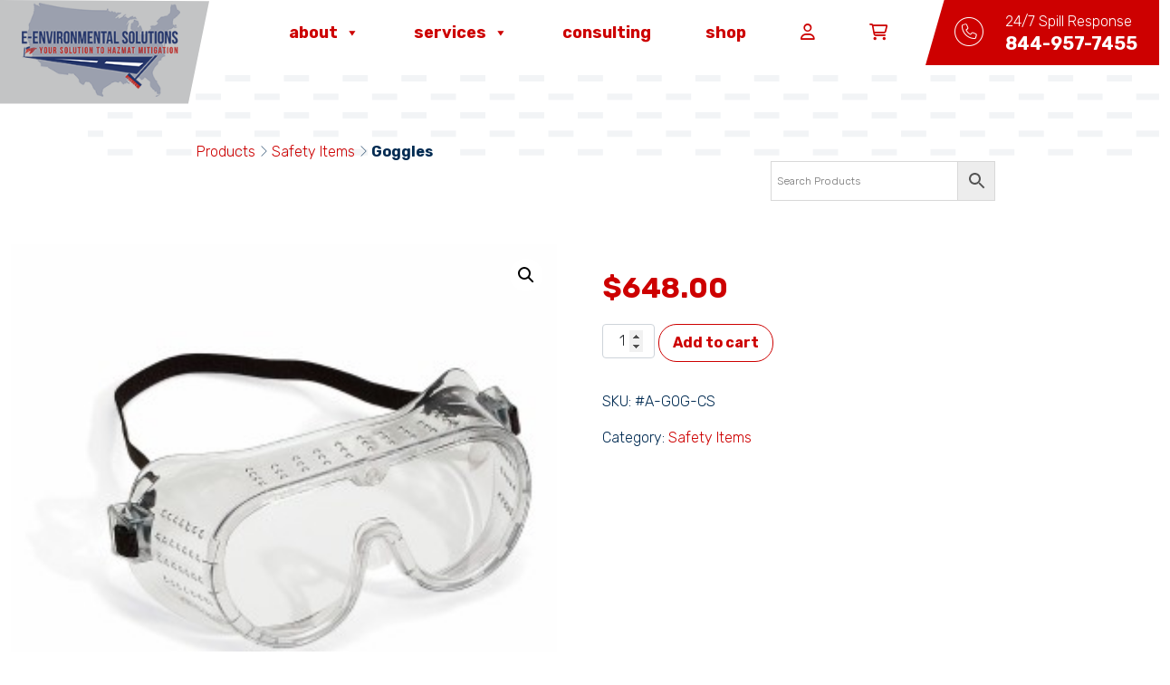

--- FILE ---
content_type: text/html; charset=UTF-8
request_url: https://e-enviro.com/product/goggles/
body_size: 63952
content:
<!DOCTYPE html>
<html lang="en-US">
<head>
	<meta charset="UTF-8">
	<meta name="viewport" content="width=device-width, initial-scale=1, shrink-to-fit=no">
	<link rel="profile" href="http://gmpg.org/xfn/11">
	<meta name='robots' content='index, follow, max-image-preview:large, max-snippet:-1, max-video-preview:-1' />
<script>window._wca = window._wca || [];</script>

	<!-- This site is optimized with the Yoast SEO plugin v26.3 - https://yoast.com/wordpress/plugins/seo/ -->
	<title>Goggles | E-Environmental Solutions</title>
	<link rel="canonical" href="https://e-enviro.com/product/goggles/" />
	<meta property="og:locale" content="en_US" />
	<meta property="og:type" content="article" />
	<meta property="og:title" content="Goggles | E-Environmental Solutions" />
	<meta property="og:description" content="[...]Read More... from Goggles" />
	<meta property="og:url" content="https://e-enviro.com/product/goggles/" />
	<meta property="og:site_name" content="E-Environmental Solutions" />
	<meta property="article:publisher" content="https://www.facebook.com/eenvironmentalsolutions" />
	<meta property="article:modified_time" content="2025-04-03T14:19:12+00:00" />
	<meta property="og:image" content="https://e-enviro.com/wp-content/uploads/2022/08/AGOGA1_W_L.jpg" />
	<meta property="og:image:width" content="300" />
	<meta property="og:image:height" content="300" />
	<meta property="og:image:type" content="image/jpeg" />
	<meta name="twitter:card" content="summary_large_image" />
	<meta name="twitter:site" content="@eenvironmenta10" />
	<script type="application/ld+json" class="yoast-schema-graph">{"@context":"https://schema.org","@graph":[{"@type":"WebPage","@id":"https://e-enviro.com/product/goggles/","url":"https://e-enviro.com/product/goggles/","name":"Goggles | E-Environmental Solutions","isPartOf":{"@id":"https://e-enviro.com/#website"},"primaryImageOfPage":{"@id":"https://e-enviro.com/product/goggles/#primaryimage"},"image":{"@id":"https://e-enviro.com/product/goggles/#primaryimage"},"thumbnailUrl":"https://e-enviro.com/wp-content/uploads/2022/08/AGOGA1_W_L.jpg","datePublished":"2020-11-15T21:12:44+00:00","dateModified":"2025-04-03T14:19:12+00:00","breadcrumb":{"@id":"https://e-enviro.com/product/goggles/#breadcrumb"},"inLanguage":"en-US","potentialAction":[{"@type":"ReadAction","target":["https://e-enviro.com/product/goggles/"]}]},{"@type":"ImageObject","inLanguage":"en-US","@id":"https://e-enviro.com/product/goggles/#primaryimage","url":"https://e-enviro.com/wp-content/uploads/2022/08/AGOGA1_W_L.jpg","contentUrl":"https://e-enviro.com/wp-content/uploads/2022/08/AGOGA1_W_L.jpg","width":300,"height":300},{"@type":"BreadcrumbList","@id":"https://e-enviro.com/product/goggles/#breadcrumb","itemListElement":[{"@type":"ListItem","position":1,"name":"Products","item":"https://e-enviro.com/shop/"},{"@type":"ListItem","position":2,"name":"Safety Items","item":"https://e-enviro.com/product-category/safety-items/"},{"@type":"ListItem","position":3,"name":"Goggles"}]},{"@type":"WebSite","@id":"https://e-enviro.com/#website","url":"https://e-enviro.com/","name":"E-Environmental Solutions","description":"Hazmat Cleanup &amp; Response","publisher":{"@id":"https://e-enviro.com/#organization"},"potentialAction":[{"@type":"SearchAction","target":{"@type":"EntryPoint","urlTemplate":"https://e-enviro.com/?s={search_term_string}"},"query-input":{"@type":"PropertyValueSpecification","valueRequired":true,"valueName":"search_term_string"}}],"inLanguage":"en-US"},{"@type":"Organization","@id":"https://e-enviro.com/#organization","name":"E-Environmental Solutions","url":"https://e-enviro.com/","logo":{"@type":"ImageObject","inLanguage":"en-US","@id":"https://e-enviro.com/#/schema/logo/image/","url":"https://e-enviro.com/wp-content/uploads/2022/09/image001-2.png","contentUrl":"https://e-enviro.com/wp-content/uploads/2022/09/image001-2.png","width":220,"height":130,"caption":"E-Environmental Solutions"},"image":{"@id":"https://e-enviro.com/#/schema/logo/image/"},"sameAs":["https://www.facebook.com/eenvironmentalsolutions","https://x.com/eenvironmenta10"]}]}</script>
	<!-- / Yoast SEO plugin. -->


<link rel='dns-prefetch' href='//kit.fontawesome.com' />
<link rel='dns-prefetch' href='//stats.wp.com' />
<link rel="alternate" type="application/rss+xml" title="E-Environmental Solutions &raquo; Feed" href="https://e-enviro.com/feed/" />
<link rel="alternate" title="oEmbed (JSON)" type="application/json+oembed" href="https://e-enviro.com/wp-json/oembed/1.0/embed?url=https%3A%2F%2Fe-enviro.com%2Fproduct%2Fgoggles%2F" />
<link rel="alternate" title="oEmbed (XML)" type="text/xml+oembed" href="https://e-enviro.com/wp-json/oembed/1.0/embed?url=https%3A%2F%2Fe-enviro.com%2Fproduct%2Fgoggles%2F&#038;format=xml" />
<style id='wp-img-auto-sizes-contain-inline-css'>
img:is([sizes=auto i],[sizes^="auto," i]){contain-intrinsic-size:3000px 1500px}
/*# sourceURL=wp-img-auto-sizes-contain-inline-css */
</style>
<link rel='stylesheet' id='mgwc-style-frontend-css' href='https://e-enviro.com/wp-content/plugins/mgwoocommercecat/css/mgwoocommercecat.css?ver=6.9' media='all' />
<style id='wp-emoji-styles-inline-css'>

	img.wp-smiley, img.emoji {
		display: inline !important;
		border: none !important;
		box-shadow: none !important;
		height: 1em !important;
		width: 1em !important;
		margin: 0 0.07em !important;
		vertical-align: -0.1em !important;
		background: none !important;
		padding: 0 !important;
	}
/*# sourceURL=wp-emoji-styles-inline-css */
</style>
<style id='wp-block-library-inline-css'>
:root{--wp-block-synced-color:#7a00df;--wp-block-synced-color--rgb:122,0,223;--wp-bound-block-color:var(--wp-block-synced-color);--wp-editor-canvas-background:#ddd;--wp-admin-theme-color:#007cba;--wp-admin-theme-color--rgb:0,124,186;--wp-admin-theme-color-darker-10:#006ba1;--wp-admin-theme-color-darker-10--rgb:0,107,160.5;--wp-admin-theme-color-darker-20:#005a87;--wp-admin-theme-color-darker-20--rgb:0,90,135;--wp-admin-border-width-focus:2px}@media (min-resolution:192dpi){:root{--wp-admin-border-width-focus:1.5px}}.wp-element-button{cursor:pointer}:root .has-very-light-gray-background-color{background-color:#eee}:root .has-very-dark-gray-background-color{background-color:#313131}:root .has-very-light-gray-color{color:#eee}:root .has-very-dark-gray-color{color:#313131}:root .has-vivid-green-cyan-to-vivid-cyan-blue-gradient-background{background:linear-gradient(135deg,#00d084,#0693e3)}:root .has-purple-crush-gradient-background{background:linear-gradient(135deg,#34e2e4,#4721fb 50%,#ab1dfe)}:root .has-hazy-dawn-gradient-background{background:linear-gradient(135deg,#faaca8,#dad0ec)}:root .has-subdued-olive-gradient-background{background:linear-gradient(135deg,#fafae1,#67a671)}:root .has-atomic-cream-gradient-background{background:linear-gradient(135deg,#fdd79a,#004a59)}:root .has-nightshade-gradient-background{background:linear-gradient(135deg,#330968,#31cdcf)}:root .has-midnight-gradient-background{background:linear-gradient(135deg,#020381,#2874fc)}:root{--wp--preset--font-size--normal:16px;--wp--preset--font-size--huge:42px}.has-regular-font-size{font-size:1em}.has-larger-font-size{font-size:2.625em}.has-normal-font-size{font-size:var(--wp--preset--font-size--normal)}.has-huge-font-size{font-size:var(--wp--preset--font-size--huge)}.has-text-align-center{text-align:center}.has-text-align-left{text-align:left}.has-text-align-right{text-align:right}.has-fit-text{white-space:nowrap!important}#end-resizable-editor-section{display:none}.aligncenter{clear:both}.items-justified-left{justify-content:flex-start}.items-justified-center{justify-content:center}.items-justified-right{justify-content:flex-end}.items-justified-space-between{justify-content:space-between}.screen-reader-text{border:0;clip-path:inset(50%);height:1px;margin:-1px;overflow:hidden;padding:0;position:absolute;width:1px;word-wrap:normal!important}.screen-reader-text:focus{background-color:#ddd;clip-path:none;color:#444;display:block;font-size:1em;height:auto;left:5px;line-height:normal;padding:15px 23px 14px;text-decoration:none;top:5px;width:auto;z-index:100000}html :where(.has-border-color){border-style:solid}html :where([style*=border-top-color]){border-top-style:solid}html :where([style*=border-right-color]){border-right-style:solid}html :where([style*=border-bottom-color]){border-bottom-style:solid}html :where([style*=border-left-color]){border-left-style:solid}html :where([style*=border-width]){border-style:solid}html :where([style*=border-top-width]){border-top-style:solid}html :where([style*=border-right-width]){border-right-style:solid}html :where([style*=border-bottom-width]){border-bottom-style:solid}html :where([style*=border-left-width]){border-left-style:solid}html :where(img[class*=wp-image-]){height:auto;max-width:100%}:where(figure){margin:0 0 1em}html :where(.is-position-sticky){--wp-admin--admin-bar--position-offset:var(--wp-admin--admin-bar--height,0px)}@media screen and (max-width:600px){html :where(.is-position-sticky){--wp-admin--admin-bar--position-offset:0px}}

/*# sourceURL=wp-block-library-inline-css */
</style><style id='global-styles-inline-css'>
:root{--wp--preset--aspect-ratio--square: 1;--wp--preset--aspect-ratio--4-3: 4/3;--wp--preset--aspect-ratio--3-4: 3/4;--wp--preset--aspect-ratio--3-2: 3/2;--wp--preset--aspect-ratio--2-3: 2/3;--wp--preset--aspect-ratio--16-9: 16/9;--wp--preset--aspect-ratio--9-16: 9/16;--wp--preset--color--black: #000000;--wp--preset--color--cyan-bluish-gray: #abb8c3;--wp--preset--color--white: #fff;--wp--preset--color--pale-pink: #f78da7;--wp--preset--color--vivid-red: #cf2e2e;--wp--preset--color--luminous-vivid-orange: #ff6900;--wp--preset--color--luminous-vivid-amber: #fcb900;--wp--preset--color--light-green-cyan: #7bdcb5;--wp--preset--color--vivid-green-cyan: #00d084;--wp--preset--color--pale-cyan-blue: #8ed1fc;--wp--preset--color--vivid-cyan-blue: #0693e3;--wp--preset--color--vivid-purple: #9b51e0;--wp--preset--color--blue: #0d6efd;--wp--preset--color--indigo: #6610f2;--wp--preset--color--purple: #5533ff;--wp--preset--color--pink: #d63384;--wp--preset--color--red: #dc3545;--wp--preset--color--orange: #fd7e14;--wp--preset--color--yellow: #ffc107;--wp--preset--color--green: #198754;--wp--preset--color--teal: #20c997;--wp--preset--color--cyan: #0dcaf0;--wp--preset--color--gray: #6c757d;--wp--preset--color--gray-dark: #343a40;--wp--preset--gradient--vivid-cyan-blue-to-vivid-purple: linear-gradient(135deg,rgb(6,147,227) 0%,rgb(155,81,224) 100%);--wp--preset--gradient--light-green-cyan-to-vivid-green-cyan: linear-gradient(135deg,rgb(122,220,180) 0%,rgb(0,208,130) 100%);--wp--preset--gradient--luminous-vivid-amber-to-luminous-vivid-orange: linear-gradient(135deg,rgb(252,185,0) 0%,rgb(255,105,0) 100%);--wp--preset--gradient--luminous-vivid-orange-to-vivid-red: linear-gradient(135deg,rgb(255,105,0) 0%,rgb(207,46,46) 100%);--wp--preset--gradient--very-light-gray-to-cyan-bluish-gray: linear-gradient(135deg,rgb(238,238,238) 0%,rgb(169,184,195) 100%);--wp--preset--gradient--cool-to-warm-spectrum: linear-gradient(135deg,rgb(74,234,220) 0%,rgb(151,120,209) 20%,rgb(207,42,186) 40%,rgb(238,44,130) 60%,rgb(251,105,98) 80%,rgb(254,248,76) 100%);--wp--preset--gradient--blush-light-purple: linear-gradient(135deg,rgb(255,206,236) 0%,rgb(152,150,240) 100%);--wp--preset--gradient--blush-bordeaux: linear-gradient(135deg,rgb(254,205,165) 0%,rgb(254,45,45) 50%,rgb(107,0,62) 100%);--wp--preset--gradient--luminous-dusk: linear-gradient(135deg,rgb(255,203,112) 0%,rgb(199,81,192) 50%,rgb(65,88,208) 100%);--wp--preset--gradient--pale-ocean: linear-gradient(135deg,rgb(255,245,203) 0%,rgb(182,227,212) 50%,rgb(51,167,181) 100%);--wp--preset--gradient--electric-grass: linear-gradient(135deg,rgb(202,248,128) 0%,rgb(113,206,126) 100%);--wp--preset--gradient--midnight: linear-gradient(135deg,rgb(2,3,129) 0%,rgb(40,116,252) 100%);--wp--preset--font-size--small: 13px;--wp--preset--font-size--medium: 20px;--wp--preset--font-size--large: 36px;--wp--preset--font-size--x-large: 42px;--wp--preset--spacing--20: 0.44rem;--wp--preset--spacing--30: 0.67rem;--wp--preset--spacing--40: 1rem;--wp--preset--spacing--50: 1.5rem;--wp--preset--spacing--60: 2.25rem;--wp--preset--spacing--70: 3.38rem;--wp--preset--spacing--80: 5.06rem;--wp--preset--shadow--natural: 6px 6px 9px rgba(0, 0, 0, 0.2);--wp--preset--shadow--deep: 12px 12px 50px rgba(0, 0, 0, 0.4);--wp--preset--shadow--sharp: 6px 6px 0px rgba(0, 0, 0, 0.2);--wp--preset--shadow--outlined: 6px 6px 0px -3px rgb(255, 255, 255), 6px 6px rgb(0, 0, 0);--wp--preset--shadow--crisp: 6px 6px 0px rgb(0, 0, 0);}:where(.is-layout-flex){gap: 0.5em;}:where(.is-layout-grid){gap: 0.5em;}body .is-layout-flex{display: flex;}.is-layout-flex{flex-wrap: wrap;align-items: center;}.is-layout-flex > :is(*, div){margin: 0;}body .is-layout-grid{display: grid;}.is-layout-grid > :is(*, div){margin: 0;}:where(.wp-block-columns.is-layout-flex){gap: 2em;}:where(.wp-block-columns.is-layout-grid){gap: 2em;}:where(.wp-block-post-template.is-layout-flex){gap: 1.25em;}:where(.wp-block-post-template.is-layout-grid){gap: 1.25em;}.has-black-color{color: var(--wp--preset--color--black) !important;}.has-cyan-bluish-gray-color{color: var(--wp--preset--color--cyan-bluish-gray) !important;}.has-white-color{color: var(--wp--preset--color--white) !important;}.has-pale-pink-color{color: var(--wp--preset--color--pale-pink) !important;}.has-vivid-red-color{color: var(--wp--preset--color--vivid-red) !important;}.has-luminous-vivid-orange-color{color: var(--wp--preset--color--luminous-vivid-orange) !important;}.has-luminous-vivid-amber-color{color: var(--wp--preset--color--luminous-vivid-amber) !important;}.has-light-green-cyan-color{color: var(--wp--preset--color--light-green-cyan) !important;}.has-vivid-green-cyan-color{color: var(--wp--preset--color--vivid-green-cyan) !important;}.has-pale-cyan-blue-color{color: var(--wp--preset--color--pale-cyan-blue) !important;}.has-vivid-cyan-blue-color{color: var(--wp--preset--color--vivid-cyan-blue) !important;}.has-vivid-purple-color{color: var(--wp--preset--color--vivid-purple) !important;}.has-black-background-color{background-color: var(--wp--preset--color--black) !important;}.has-cyan-bluish-gray-background-color{background-color: var(--wp--preset--color--cyan-bluish-gray) !important;}.has-white-background-color{background-color: var(--wp--preset--color--white) !important;}.has-pale-pink-background-color{background-color: var(--wp--preset--color--pale-pink) !important;}.has-vivid-red-background-color{background-color: var(--wp--preset--color--vivid-red) !important;}.has-luminous-vivid-orange-background-color{background-color: var(--wp--preset--color--luminous-vivid-orange) !important;}.has-luminous-vivid-amber-background-color{background-color: var(--wp--preset--color--luminous-vivid-amber) !important;}.has-light-green-cyan-background-color{background-color: var(--wp--preset--color--light-green-cyan) !important;}.has-vivid-green-cyan-background-color{background-color: var(--wp--preset--color--vivid-green-cyan) !important;}.has-pale-cyan-blue-background-color{background-color: var(--wp--preset--color--pale-cyan-blue) !important;}.has-vivid-cyan-blue-background-color{background-color: var(--wp--preset--color--vivid-cyan-blue) !important;}.has-vivid-purple-background-color{background-color: var(--wp--preset--color--vivid-purple) !important;}.has-black-border-color{border-color: var(--wp--preset--color--black) !important;}.has-cyan-bluish-gray-border-color{border-color: var(--wp--preset--color--cyan-bluish-gray) !important;}.has-white-border-color{border-color: var(--wp--preset--color--white) !important;}.has-pale-pink-border-color{border-color: var(--wp--preset--color--pale-pink) !important;}.has-vivid-red-border-color{border-color: var(--wp--preset--color--vivid-red) !important;}.has-luminous-vivid-orange-border-color{border-color: var(--wp--preset--color--luminous-vivid-orange) !important;}.has-luminous-vivid-amber-border-color{border-color: var(--wp--preset--color--luminous-vivid-amber) !important;}.has-light-green-cyan-border-color{border-color: var(--wp--preset--color--light-green-cyan) !important;}.has-vivid-green-cyan-border-color{border-color: var(--wp--preset--color--vivid-green-cyan) !important;}.has-pale-cyan-blue-border-color{border-color: var(--wp--preset--color--pale-cyan-blue) !important;}.has-vivid-cyan-blue-border-color{border-color: var(--wp--preset--color--vivid-cyan-blue) !important;}.has-vivid-purple-border-color{border-color: var(--wp--preset--color--vivid-purple) !important;}.has-vivid-cyan-blue-to-vivid-purple-gradient-background{background: var(--wp--preset--gradient--vivid-cyan-blue-to-vivid-purple) !important;}.has-light-green-cyan-to-vivid-green-cyan-gradient-background{background: var(--wp--preset--gradient--light-green-cyan-to-vivid-green-cyan) !important;}.has-luminous-vivid-amber-to-luminous-vivid-orange-gradient-background{background: var(--wp--preset--gradient--luminous-vivid-amber-to-luminous-vivid-orange) !important;}.has-luminous-vivid-orange-to-vivid-red-gradient-background{background: var(--wp--preset--gradient--luminous-vivid-orange-to-vivid-red) !important;}.has-very-light-gray-to-cyan-bluish-gray-gradient-background{background: var(--wp--preset--gradient--very-light-gray-to-cyan-bluish-gray) !important;}.has-cool-to-warm-spectrum-gradient-background{background: var(--wp--preset--gradient--cool-to-warm-spectrum) !important;}.has-blush-light-purple-gradient-background{background: var(--wp--preset--gradient--blush-light-purple) !important;}.has-blush-bordeaux-gradient-background{background: var(--wp--preset--gradient--blush-bordeaux) !important;}.has-luminous-dusk-gradient-background{background: var(--wp--preset--gradient--luminous-dusk) !important;}.has-pale-ocean-gradient-background{background: var(--wp--preset--gradient--pale-ocean) !important;}.has-electric-grass-gradient-background{background: var(--wp--preset--gradient--electric-grass) !important;}.has-midnight-gradient-background{background: var(--wp--preset--gradient--midnight) !important;}.has-small-font-size{font-size: var(--wp--preset--font-size--small) !important;}.has-medium-font-size{font-size: var(--wp--preset--font-size--medium) !important;}.has-large-font-size{font-size: var(--wp--preset--font-size--large) !important;}.has-x-large-font-size{font-size: var(--wp--preset--font-size--x-large) !important;}
/*# sourceURL=global-styles-inline-css */
</style>

<style id='classic-theme-styles-inline-css'>
/*! This file is auto-generated */
.wp-block-button__link{color:#fff;background-color:#32373c;border-radius:9999px;box-shadow:none;text-decoration:none;padding:calc(.667em + 2px) calc(1.333em + 2px);font-size:1.125em}.wp-block-file__button{background:#32373c;color:#fff;text-decoration:none}
/*# sourceURL=/wp-includes/css/classic-themes.min.css */
</style>
<link rel='stylesheet' id='photoswipe-css' href='https://e-enviro.com/wp-content/plugins/woocommerce/assets/css/photoswipe/photoswipe.min.css?ver=10.3.5' media='all' />
<link rel='stylesheet' id='photoswipe-default-skin-css' href='https://e-enviro.com/wp-content/plugins/woocommerce/assets/css/photoswipe/default-skin/default-skin.min.css?ver=10.3.5' media='all' />
<link rel='stylesheet' id='woocommerce-layout-css' href='https://e-enviro.com/wp-content/plugins/woocommerce/assets/css/woocommerce-layout.css?ver=10.3.5' media='all' />
<style id='woocommerce-layout-inline-css'>

	.infinite-scroll .woocommerce-pagination {
		display: none;
	}
/*# sourceURL=woocommerce-layout-inline-css */
</style>
<link rel='stylesheet' id='woocommerce-smallscreen-css' href='https://e-enviro.com/wp-content/plugins/woocommerce/assets/css/woocommerce-smallscreen.css?ver=10.3.5' media='only screen and (max-width: 768px)' />
<link rel='stylesheet' id='woocommerce-general-css' href='https://e-enviro.com/wp-content/plugins/woocommerce/assets/css/woocommerce.css?ver=10.3.5' media='all' />
<style id='woocommerce-inline-inline-css'>
.woocommerce form .form-row .required { visibility: visible; }
/*# sourceURL=woocommerce-inline-inline-css */
</style>
<link rel='stylesheet' id='aws-style-css' href='https://e-enviro.com/wp-content/plugins/advanced-woo-search/assets/css/common.min.css?ver=3.48' media='all' />
<link rel='stylesheet' id='megamenu-css' href='https://e-enviro.com/wp-content/uploads/maxmegamenu/style.css?ver=756bac' media='all' />
<link rel='stylesheet' id='dashicons-css' href='https://e-enviro.com/wp-includes/css/dashicons.min.css?ver=6.9' media='all' />
<link rel='stylesheet' id='brands-styles-css' href='https://e-enviro.com/wp-content/plugins/woocommerce/assets/css/brands.css?ver=10.3.5' media='all' />
<link rel='stylesheet' id='child-understrap-styles-css' href='https://e-enviro.com/wp-content/themes/understrap-child-main/css/child-theme.min.css?ver=6.9' media='all' />
<link rel='stylesheet' id='custom-styles-css' href='https://e-enviro.com/wp-content/themes/understrap-child-main/css/style.css?ver=6.9' media='all' />
<link rel='stylesheet' id='flexible-shipping-free-shipping-css' href='https://e-enviro.com/wp-content/plugins/flexible-shipping/assets/dist/css/free-shipping.css?ver=6.4.1.2' media='all' />
<script src="https://e-enviro.com/wp-includes/js/jquery/jquery.min.js?ver=3.7.1" id="jquery-core-js"></script>
<script src="https://e-enviro.com/wp-includes/js/jquery/jquery-migrate.min.js?ver=3.4.1" id="jquery-migrate-js"></script>
<script src="https://e-enviro.com/wp-content/plugins/woocommerce/assets/js/jquery-blockui/jquery.blockUI.min.js?ver=2.7.0-wc.10.3.5" id="wc-jquery-blockui-js" defer data-wp-strategy="defer"></script>
<script id="wc-add-to-cart-js-extra">
var wc_add_to_cart_params = {"ajax_url":"/wp-admin/admin-ajax.php","wc_ajax_url":"/?wc-ajax=%%endpoint%%","i18n_view_cart":"View cart","cart_url":"https://e-enviro.com/cart/","is_cart":"","cart_redirect_after_add":"no"};
//# sourceURL=wc-add-to-cart-js-extra
</script>
<script src="https://e-enviro.com/wp-content/plugins/woocommerce/assets/js/frontend/add-to-cart.min.js?ver=10.3.5" id="wc-add-to-cart-js" defer data-wp-strategy="defer"></script>
<script src="https://e-enviro.com/wp-content/plugins/woocommerce/assets/js/zoom/jquery.zoom.min.js?ver=1.7.21-wc.10.3.5" id="wc-zoom-js" defer data-wp-strategy="defer"></script>
<script src="https://e-enviro.com/wp-content/plugins/woocommerce/assets/js/flexslider/jquery.flexslider.min.js?ver=2.7.2-wc.10.3.5" id="wc-flexslider-js" defer data-wp-strategy="defer"></script>
<script src="https://e-enviro.com/wp-content/plugins/woocommerce/assets/js/photoswipe/photoswipe.min.js?ver=4.1.1-wc.10.3.5" id="wc-photoswipe-js" defer data-wp-strategy="defer"></script>
<script src="https://e-enviro.com/wp-content/plugins/woocommerce/assets/js/photoswipe/photoswipe-ui-default.min.js?ver=4.1.1-wc.10.3.5" id="wc-photoswipe-ui-default-js" defer data-wp-strategy="defer"></script>
<script id="wc-single-product-js-extra">
var wc_single_product_params = {"i18n_required_rating_text":"Please select a rating","i18n_rating_options":["1 of 5 stars","2 of 5 stars","3 of 5 stars","4 of 5 stars","5 of 5 stars"],"i18n_product_gallery_trigger_text":"View full-screen image gallery","review_rating_required":"yes","flexslider":{"rtl":false,"animation":"slide","smoothHeight":true,"directionNav":false,"controlNav":"thumbnails","slideshow":false,"animationSpeed":500,"animationLoop":false,"allowOneSlide":false},"zoom_enabled":"1","zoom_options":[],"photoswipe_enabled":"1","photoswipe_options":{"shareEl":false,"closeOnScroll":false,"history":false,"hideAnimationDuration":0,"showAnimationDuration":0},"flexslider_enabled":"1"};
//# sourceURL=wc-single-product-js-extra
</script>
<script src="https://e-enviro.com/wp-content/plugins/woocommerce/assets/js/frontend/single-product.min.js?ver=10.3.5" id="wc-single-product-js" defer data-wp-strategy="defer"></script>
<script src="https://e-enviro.com/wp-content/plugins/woocommerce/assets/js/js-cookie/js.cookie.min.js?ver=2.1.4-wc.10.3.5" id="wc-js-cookie-js" defer data-wp-strategy="defer"></script>
<script id="woocommerce-js-extra">
var woocommerce_params = {"ajax_url":"/wp-admin/admin-ajax.php","wc_ajax_url":"/?wc-ajax=%%endpoint%%","i18n_password_show":"Show password","i18n_password_hide":"Hide password"};
//# sourceURL=woocommerce-js-extra
</script>
<script src="https://e-enviro.com/wp-content/plugins/woocommerce/assets/js/frontend/woocommerce.min.js?ver=10.3.5" id="woocommerce-js" defer data-wp-strategy="defer"></script>
<script src="https://kit.fontawesome.com/6eb53edc5c.js?ver=6.9" id="font-awesome-js"></script>
<script src="https://stats.wp.com/s-202604.js" id="woocommerce-analytics-js" defer data-wp-strategy="defer"></script>
<link rel="https://api.w.org/" href="https://e-enviro.com/wp-json/" /><link rel="alternate" title="JSON" type="application/json" href="https://e-enviro.com/wp-json/wp/v2/product/104" /><link rel="EditURI" type="application/rsd+xml" title="RSD" href="https://e-enviro.com/xmlrpc.php?rsd" />
<meta name="generator" content="WordPress 6.9" />
<meta name="generator" content="WooCommerce 10.3.5" />
<link rel='shortlink' href='https://e-enviro.com/?p=104' />
<!-- Global site tag (gtag.js) - Google Analytics -->
<script async src="https://www.googletagmanager.com/gtag/js?id=G-QN6PHBLN6Y"></script>
<script>
  window.dataLayer = window.dataLayer || [];
  function gtag(){dataLayer.push(arguments);}
  gtag('js', new Date());

  gtag('config', 'G-QN6PHBLN6Y');
</script>	<style>img#wpstats{display:none}</style>
		<meta name="mobile-web-app-capable" content="yes">
<meta name="apple-mobile-web-app-capable" content="yes">
<meta name="apple-mobile-web-app-title" content="E-Environmental Solutions - Hazmat Cleanup &amp; Response">
	<noscript><style>.woocommerce-product-gallery{ opacity: 1 !important; }</style></noscript>
	<link rel="icon" href="https://e-enviro.com/wp-content/uploads/2022/09/cropped-eenviro_fav-32x32-1.jpeg" sizes="32x32" />
<link rel="icon" href="https://e-enviro.com/wp-content/uploads/2022/09/cropped-eenviro_fav-32x32-1.jpeg" sizes="192x192" />
<link rel="apple-touch-icon" href="https://e-enviro.com/wp-content/uploads/2022/09/cropped-eenviro_fav-32x32-1.jpeg" />
<meta name="msapplication-TileImage" content="https://e-enviro.com/wp-content/uploads/2022/09/cropped-eenviro_fav-32x32-1.jpeg" />
<style type="text/css">/** Mega Menu CSS: fs **/</style>

<link rel="preconnect" href="https://fonts.googleapis.com">
<link rel="preconnect" href="https://fonts.gstatic.com" crossorigin>
<link href="https://fonts.googleapis.com/css2?family=Rubik:wght@300;700&display=swap" rel="stylesheet">

<link rel='stylesheet' id='wc-square-cart-checkout-block-css' href='https://e-enviro.com/wp-content/plugins/woocommerce-square/build/assets/frontend/wc-square-cart-checkout-blocks.css?ver=5.1.1' media='all' />
<link rel='stylesheet' id='wc-blocks-style-css' href='https://e-enviro.com/wp-content/plugins/woocommerce/assets/client/blocks/wc-blocks.css?ver=wc-10.3.5' media='all' />
</head>

<body class="wp-singular product-template-default single single-product postid-104 wp-custom-logo wp-embed-responsive wp-theme-understrap wp-child-theme-understrap-child-main theme-understrap woocommerce woocommerce-page woocommerce-no-js mega-menu-primary understrap-no-sidebar" itemscope itemtype="http://schema.org/WebSite">
<div class="site" id="page">

	<!-- ******************* The Navbar Area ******************* -->
	<header id="wrapper-navbar">

		<a class="skip-link sr-only sr-only-focusable" href="#content">Skip to content</a>

		
<nav id="main-nav" class="navbar navbar-expand-md" aria-labelledby="main-nav-label">

	<h2 id="main-nav-label" class="screen-reader-text">
		Main Navigation	</h2>


	<div class="container-fluid">

		<!-- Your site title as branding in the menu -->
		<a href="https://e-enviro.com/" class="navbar-brand custom-logo-link" rel="home"><img width="220" height="130" src="https://e-enviro.com/wp-content/uploads/2022/09/image001-2.png" class="img-fluid" alt="E-Environmental Solutions" decoding="async" /></a>		<!-- end custom logo -->

		<div class="row align-items-center">
			<div class="col-auto">
				<!-- The WordPress Menu goes here -->
				<div id="mega-menu-wrap-primary" class="mega-menu-wrap"><div class="mega-menu-toggle"><div class="mega-toggle-blocks-left"></div><div class="mega-toggle-blocks-center"></div><div class="mega-toggle-blocks-right"><div class='mega-toggle-block mega-menu-toggle-animated-block mega-toggle-block-0' id='mega-toggle-block-0'><button aria-label="Toggle Menu" class="mega-toggle-animated mega-toggle-animated-slider" type="button" aria-expanded="false">
                  <span class="mega-toggle-animated-box">
                    <span class="mega-toggle-animated-inner"></span>
                  </span>
                </button></div></div></div><ul id="mega-menu-primary" class="mega-menu max-mega-menu mega-menu-horizontal mega-no-js" data-event="hover_intent" data-effect="fade_up" data-effect-speed="400" data-effect-mobile="slide_left" data-effect-speed-mobile="400" data-mobile-force-width="false" data-second-click="go" data-document-click="collapse" data-vertical-behaviour="accordion" data-breakpoint="1000" data-unbind="true" data-mobile-state="collapse_all" data-mobile-direction="vertical" data-hover-intent-timeout="300" data-hover-intent-interval="100"><li class="mega-menu-item mega-menu-item-type-custom mega-menu-item-object-custom mega-menu-item-has-children mega-align-bottom-left mega-menu-flyout mega-menu-item-1355" id="mega-menu-item-1355"><a class="mega-menu-link" href="#" aria-expanded="false" tabindex="0">About<span class="mega-indicator" aria-hidden="true"></span></a>
<ul class="mega-sub-menu">
<li class="mega-menu-item mega-menu-item-type-post_type mega-menu-item-object-page mega-menu-item-1377" id="mega-menu-item-1377"><a class="mega-menu-link" href="https://e-enviro.com/about-us/">About Us</a></li><li class="mega-menu-item mega-menu-item-type-post_type mega-menu-item-object-page mega-menu-item-1376" id="mega-menu-item-1376"><a class="mega-menu-link" href="https://e-enviro.com/contact-us/">Contact Us</a></li><li class="mega-menu-item mega-menu-item-type-post_type mega-menu-item-object-page mega-menu-item-5820" id="mega-menu-item-5820"><a class="mega-menu-link" href="https://e-enviro.com/careers/">Careers</a></li></ul>
</li><li class="mega-menu-item mega-menu-item-type-custom mega-menu-item-object-custom mega-menu-item-has-children mega-align-bottom-left mega-menu-flyout mega-menu-item-1356" id="mega-menu-item-1356"><a class="mega-menu-link" href="#" aria-expanded="false" tabindex="0">Services<span class="mega-indicator" aria-hidden="true"></span></a>
<ul class="mega-sub-menu">
<li class="mega-menu-item mega-menu-item-type-post_type mega-menu-item-object-page mega-menu-item-1375" id="mega-menu-item-1375"><a class="mega-menu-link" href="https://e-enviro.com/spill-response/">Accident &#038; Spill Response</a></li><li class="mega-menu-item mega-menu-item-type-post_type mega-menu-item-object-page mega-menu-item-1374" id="mega-menu-item-1374"><a class="mega-menu-link" href="https://e-enviro.com/capabilities-services/">Capabilities &#038; Services</a></li></ul>
</li><li class="mega-menu-item mega-menu-item-type-post_type mega-menu-item-object-page mega-align-bottom-left mega-menu-flyout mega-menu-item-1373" id="mega-menu-item-1373"><a class="mega-menu-link" href="https://e-enviro.com/consulting/" tabindex="0">Consulting</a></li><li class="mega-menu-item mega-menu-item-type-post_type mega-menu-item-object-page mega-align-bottom-left mega-menu-flyout mega-menu-item-6400" id="mega-menu-item-6400"><a class="mega-menu-link" href="https://e-enviro.com/shop/" tabindex="0">Shop</a></li><li class="mega-menu-item mega-menu-item-type-post_type mega-menu-item-object-page mega-align-bottom-left mega-menu-flyout mega-menu-item-5783" id="mega-menu-item-5783"><a class="mega-menu-link" href="https://e-enviro.com/my-account/" tabindex="0"><i class="fa-regular fa-user"></i></a></li><li class="mega-menu-item mega-menu-item-type-post_type mega-menu-item-object-page mega-align-bottom-left mega-menu-flyout mega-menu-item-6401" id="mega-menu-item-6401"><a class="mega-menu-link" href="https://e-enviro.com/cart/" tabindex="0"><i class="fa-regular fa-shopping-cart"></i></a></li></ul></div>			</div>
			<div class="callbox redbg col-auto">
				<a class="row align-items-center" href="tel:18449577455">
					<div class="col-auto"><i class="fa-thin fa-circle-phone"></i></div>
					<div class="col d-none d-md-block">
						<p class="mb-0">24/7 Spill Response</p>
						<h6 class="mb-0">844-957-7455</h6>
					</div>
				</a>
			</div>
		</div>

	</div><!-- .container(-fluid) -->

</nav><!-- .site-navigation -->

	</header><!-- #wrapper-navbar end -->

<div class="row justify-content-end product-hero mb-5">
	    <div class="col-11 p-0">
	        <img src="https://e-enviro.com/wp-content/uploads/2022/09/dash-header.svg" alt="Dash Background">
	    </div>
	    <div class="col-10">
	        <div class="row">
	       		<div class="col-7">
	       			<h1 class="woocommerce-products-header__title page-title"></h1>
			        <p id="breadcrumbs"><span><span><a href="https://e-enviro.com/shop/">Products</a></span> <i class="fa-thin fa-angle-right"></i> <span><a href="https://e-enviro.com/product-category/safety-items/">Safety Items</a></span> <i class="fa-thin fa-angle-right"></i> <span class="breadcrumb_last" aria-current="page"><strong>Goggles</strong></span></span></p>	       		</div>
 <div class="col-3 text-end">
                   <!--  <ul class="list-unstyled horizontal-list shop-links">
                        <li><a href="https://e-enviro.com/cart/"><i class="fa-regular fa-cart-shopping"></i></a></li>
                        <li><a href="https://e-enviro.com/my-account/"><i class="fa-regular fa-user"></i></a></li>
                    </ul> -->

                    <div class="aws-container" data-url="/?wc-ajax=aws_action" data-siteurl="https://e-enviro.com" data-lang="" data-show-loader="true" data-show-more="true" data-show-page="true" data-ajax-search="true" data-show-clear="true" data-mobile-screen="false" data-use-analytics="false" data-min-chars="1" data-buttons-order="2" data-timeout="300" data-is-mobile="false" data-page-id="104" data-tax="" ><form class="aws-search-form" action="https://e-enviro.com/" method="get" role="search" ><div class="aws-wrapper"><label class="aws-search-label" for="696e053f56daa">Search Products</label><input type="search" name="s" id="696e053f56daa" value="" class="aws-search-field" placeholder="Search Products" autocomplete="off" /><input type="hidden" name="post_type" value="product"><input type="hidden" name="type_aws" value="true"><div class="aws-search-clear"><span>×</span></div><div class="aws-loader"></div></div><div class="aws-search-btn aws-form-btn"><span class="aws-search-btn_icon"><svg focusable="false" xmlns="http://www.w3.org/2000/svg" viewBox="0 0 24 24" width="24px"><path d="M15.5 14h-.79l-.28-.27C15.41 12.59 16 11.11 16 9.5 16 5.91 13.09 3 9.5 3S3 5.91 3 9.5 5.91 16 9.5 16c1.61 0 3.09-.59 4.23-1.57l.27.28v.79l5 4.99L20.49 19l-4.99-5zm-6 0C7.01 14 5 11.99 5 9.5S7.01 5 9.5 5 14 7.01 14 9.5 11.99 14 9.5 14z"></path></svg></span></div></form></div>                </div>
	       </div>
	    </div>
	</div>

	<div class="wrapper" id="woocommerce-wrapper"><div class="container-fluid" id="content" tabindex="-1"><div class="row">
<div class="col-md content-area" id="primary">
<main class="site-main" id="main">
					
			<div class="woocommerce-notices-wrapper"></div><div class="row">

<div id="product-104" class="product type-product post-104 status-publish first instock product_cat-safety-items has-post-thumbnail taxable shipping-taxable purchasable product-type-simple">

	

	<div class="woocommerce-product-gallery woocommerce-product-gallery--with-images woocommerce-product-gallery--columns-4 images" data-columns="4" style="opacity: 0; transition: opacity .25s ease-in-out;">
	<div class="woocommerce-product-gallery__wrapper">
		<div data-thumb="https://e-enviro.com/wp-content/uploads/2022/08/AGOGA1_W_L-100x100.jpg" data-thumb-alt="Goggles" data-thumb-srcset="https://e-enviro.com/wp-content/uploads/2022/08/AGOGA1_W_L-100x100.jpg 100w, https://e-enviro.com/wp-content/uploads/2022/08/AGOGA1_W_L.jpg 300w, https://e-enviro.com/wp-content/uploads/2022/08/AGOGA1_W_L-150x150.jpg 150w"  data-thumb-sizes="(max-width: 100px) 100vw, 100px" class="woocommerce-product-gallery__image"><a href="https://e-enviro.com/wp-content/uploads/2022/08/AGOGA1_W_L.jpg"><img width="300" height="300" src="https://e-enviro.com/wp-content/uploads/2022/08/AGOGA1_W_L.jpg" class="wp-post-image" alt="Goggles" data-caption="" data-src="https://e-enviro.com/wp-content/uploads/2022/08/AGOGA1_W_L.jpg" data-large_image="https://e-enviro.com/wp-content/uploads/2022/08/AGOGA1_W_L.jpg" data-large_image_width="300" data-large_image_height="300" decoding="async" fetchpriority="high" srcset="https://e-enviro.com/wp-content/uploads/2022/08/AGOGA1_W_L.jpg 300w, https://e-enviro.com/wp-content/uploads/2022/08/AGOGA1_W_L-100x100.jpg 100w, https://e-enviro.com/wp-content/uploads/2022/08/AGOGA1_W_L-150x150.jpg 150w" sizes="(max-width: 300px) 100vw, 300px" /></a></div>	</div>
</div>

	<div class="summary entry-summary">
		


<p class="price"><span class="woocommerce-Price-amount amount"><bdi><span class="woocommerce-Price-currencySymbol">&#36;</span>648.00</bdi></span></p>

	
	<form class="cart" action="https://e-enviro.com/product/goggles/" method="post" enctype='multipart/form-data'>
		
		<div class="quantity">
		<label class="screen-reader-text" for="quantity_696e053f579bc">Goggles quantity</label>
	<input
		type="number"
				id="quantity_696e053f579bc"
		class="input-text qty text form-control"
		name="quantity"
		value="1"
		aria-label="Product quantity"
				min="1"
							step="1"
			placeholder=""
			inputmode="numeric"
			autocomplete="off"
			/>
	</div>

		<button type="submit" name="add-to-cart" value="104" class="btn btn-outline-primary">Add to cart</button>

			</form>

	
	<div class="product_meta">

	
	
		<p class="sku_wrapper">SKU: <span class="sku">#A-GOG-CS</span></p>

	
	<p class="posted_in">Category: <a href="https://e-enviro.com/product-category/safety-items/" rel="tag">Safety Items</a></pn>
	
	
</div>
	</div>

	<div class="row my-5 py-5" style="clear: both;">
		<div class="col-12">
			<ul class="nav nav-tabs" id="myTab" role="tablist">
			  <li class="nav-item" role="presentation">
			    <button class="nav-link active" id="details" data-bs-toggle="tab" data-bs-target="#details-tab-pane" type="button" role="tab" aria-controls="details-tab-pane" aria-selected="true"><i class="fa-light fa-circle-info"></i> Specifications</button>
			  </li>
			  			</ul>
			<div class="tab-content" id="myTabContent">
			  <div class="tab-pane fade show active py-4" id="details-tab-pane" role="tabpanel" aria-labelledby="details" tabindex="0">
			  		<!-- Repeater for Additional Details Table -->
			  								<table class="table table-striped">
							<tbody>
																	<tr>
										<td><strong>Shipping Dimensions</strong></td>
										<td>24" W x 30.5" L x 25" H</td>
									</tr>
																	<tr>
										<td><strong>Sold as</strong></td>
										<td>216 per package</td>
									</tr>
																	<tr>
										<td><strong>Color</strong></td>
										<td>Clear</td>
									</tr>
																	<tr>
										<td><strong>Composition</strong></td>
										<td>Polycarbonate</td>
									</tr>
																	<tr>
										<td><strong>Weight</strong></td>
										<td>43.2</td>
									</tr>
																	<tr>
										<td><strong># per Pallet</strong></td>
										<td>6</td>
									</tr>
																	<tr>
										<td><strong>Incinerable</strong></td>
										<td>No</td>
									</tr>
																	<tr>
										<td><strong>Shipping Class</strong></td>
										<td>100</td>
									</tr>
																	<tr>
										<td><strong>UNSPSC</strong></td>
										<td>46181804</td>
									</tr>
															</tbody>
						</table>

								  </div>
			  <div class="tab-pane fade py-4" id="docs-tab-pane" role="tabpanel" aria-labelledby="docs-tab" tabindex="0">
			  				  </div>

			</div>
		</div>
	</div>

	
<!-- 	<div class="woocommerce-tabs wc-tabs-wrapper">
		<ul class="tabs wc-tabs" role="tablist">
							<li class="additional_information_tab" id="tab-title-additional_information" role="tab" aria-controls="tab-additional_information">
					<a href="#tab-additional_information">
						Additional information					</a>
				</li>
					</ul>
					<div class="woocommerce-Tabs-panel woocommerce-Tabs-panel--additional_information panel entry-content wc-tab" id="tab-additional_information" role="tabpanel" aria-labelledby="tab-title-additional_information">
				
	<h2>Additional information</h2>

<table class="woocommerce-product-attributes shop_attributes" aria-label="Product Details">
			<tr class="woocommerce-product-attributes-item woocommerce-product-attributes-item--weight">
			<th class="woocommerce-product-attributes-item__label" scope="row">Weight</th>
			<td class="woocommerce-product-attributes-item__value">43.2 lbs</td>
		</tr>
			<tr class="woocommerce-product-attributes-item woocommerce-product-attributes-item--dimensions">
			<th class="woocommerce-product-attributes-item__label" scope="row">Dimensions</th>
			<td class="woocommerce-product-attributes-item__value">30.5 &times; 24 &times; 25 in</td>
		</tr>
	</table>
			</div>
		
			</div>
 -->

	<section class="related products">

					<h2>Related products</h2>
				<ul class="products columns-4">

			
					<li class="product type-product post-157 status-publish first instock product_cat-safety-items has-post-thumbnail taxable shipping-taxable purchasable product-type-simple">
	<a href="https://e-enviro.com/product/tyvek-coveralls/" class="woocommerce-LoopProduct-link woocommerce-loop-product__link"><img width="300" height="300" src="https://e-enviro.com/wp-content/uploads/2022/08/ATYVEK_L_L.jpg" class="attachment-woocommerce_thumbnail size-woocommerce_thumbnail" alt="Tyvek® Coveralls" decoding="async" loading="lazy" srcset="https://e-enviro.com/wp-content/uploads/2022/08/ATYVEK_L_L.jpg 300w, https://e-enviro.com/wp-content/uploads/2022/08/ATYVEK_L_L-100x100.jpg 100w, https://e-enviro.com/wp-content/uploads/2022/08/ATYVEK_L_L-150x150.jpg 150w" sizes="auto, (max-width: 300px) 100vw, 300px" /><h2 class="woocommerce-loop-product__title">Tyvek® Coveralls</h2>
	<span class="price"><span class="woocommerce-Price-amount amount"><bdi><span class="woocommerce-Price-currencySymbol">&#36;</span>15.00</bdi></span></span>
</a><div class="add-to-cart-container"><a href="/product/goggles/?add-to-cart=157" aria-describedby="woocommerce_loop_add_to_cart_link_describedby_157" data-quantity="1" class="product_type_simple add_to_cart_button ajax_add_to_cart btn btn-outline-primary" data-product_id="157" data-product_sku="#A-TYVEK-XL" aria-label="Add to cart: &ldquo;Tyvek® Coveralls&rdquo;" rel="nofollow" data-success_message="&ldquo;Tyvek® Coveralls&rdquo; has been added to your cart" role="button">Add to cart</a></div>	<span id="woocommerce_loop_add_to_cart_link_describedby_157" class="screen-reader-text">
			</span>
</li>

			
					<li class="product type-product post-170 status-publish instock product_cat-safety-items has-post-thumbnail taxable shipping-taxable purchasable product-type-simple">
	<a href="https://e-enviro.com/product/small-woodplugs/" class="woocommerce-LoopProduct-link woocommerce-loop-product__link"><img width="300" height="300" src="https://e-enviro.com/wp-content/uploads/2022/08/AWOODPLUGSB1_W_L.jpg" class="attachment-woocommerce_thumbnail size-woocommerce_thumbnail" alt="Small WoodPlugs" decoding="async" loading="lazy" srcset="https://e-enviro.com/wp-content/uploads/2022/08/AWOODPLUGSB1_W_L.jpg 300w, https://e-enviro.com/wp-content/uploads/2022/08/AWOODPLUGSB1_W_L-100x100.jpg 100w, https://e-enviro.com/wp-content/uploads/2022/08/AWOODPLUGSB1_W_L-150x150.jpg 150w" sizes="auto, (max-width: 300px) 100vw, 300px" /><h2 class="woocommerce-loop-product__title">Small WoodPlugs</h2>
	<span class="price"><span class="woocommerce-Price-amount amount"><bdi><span class="woocommerce-Price-currencySymbol">&#36;</span>16.50</bdi></span></span>
</a><div class="add-to-cart-container"><a href="/product/goggles/?add-to-cart=170" aria-describedby="woocommerce_loop_add_to_cart_link_describedby_170" data-quantity="1" class="product_type_simple add_to_cart_button ajax_add_to_cart btn btn-outline-primary" data-product_id="170" data-product_sku="#A-WOODPLUGS-SM" aria-label="Add to cart: &ldquo;Small WoodPlugs&rdquo;" rel="nofollow" data-success_message="&ldquo;Small WoodPlugs&rdquo; has been added to your cart" role="button">Add to cart</a></div>	<span id="woocommerce_loop_add_to_cart_link_describedby_170" class="screen-reader-text">
			</span>
</li>

			
					<li class="product type-product post-102 status-publish instock product_cat-safety-items has-post-thumbnail taxable shipping-taxable purchasable product-type-simple">
	<a href="https://e-enviro.com/product/goggles-2/" class="woocommerce-LoopProduct-link woocommerce-loop-product__link"><img width="300" height="300" src="https://e-enviro.com/wp-content/uploads/2022/08/A-GOG_L.jpg" class="attachment-woocommerce_thumbnail size-woocommerce_thumbnail" alt="Goggles" decoding="async" loading="lazy" srcset="https://e-enviro.com/wp-content/uploads/2022/08/A-GOG_L.jpg 300w, https://e-enviro.com/wp-content/uploads/2022/08/A-GOG_L-100x100.jpg 100w, https://e-enviro.com/wp-content/uploads/2022/08/A-GOG_L-150x150.jpg 150w" sizes="auto, (max-width: 300px) 100vw, 300px" /><h2 class="woocommerce-loop-product__title">Goggles</h2>
	<span class="price"><span class="woocommerce-Price-amount amount"><bdi><span class="woocommerce-Price-currencySymbol">&#36;</span>3.00</bdi></span></span>
</a><div class="add-to-cart-container"><a href="/product/goggles/?add-to-cart=102" aria-describedby="woocommerce_loop_add_to_cart_link_describedby_102" data-quantity="1" class="product_type_simple add_to_cart_button ajax_add_to_cart btn btn-outline-primary" data-product_id="102" data-product_sku="#A-GOG" aria-label="Add to cart: &ldquo;Goggles&rdquo;" rel="nofollow" data-success_message="&ldquo;Goggles&rdquo; has been added to your cart" role="button">Add to cart</a></div>	<span id="woocommerce_loop_add_to_cart_link_describedby_102" class="screen-reader-text">
			</span>
</li>

			
					<li class="product type-product post-1337 status-publish last instock product_cat-safety-items has-post-thumbnail taxable shipping-taxable purchasable product-type-simple">
	<a href="https://e-enviro.com/product/stand-here-hard-floor-carpet-decal/" class="woocommerce-LoopProduct-link woocommerce-loop-product__link"><img width="300" height="300" src="https://e-enviro.com/wp-content/uploads/2022/08/ADECAL_W3_L.jpg" class="attachment-woocommerce_thumbnail size-woocommerce_thumbnail" alt="Stand Here Hard Floor &amp; Carpet Decal" decoding="async" loading="lazy" srcset="https://e-enviro.com/wp-content/uploads/2022/08/ADECAL_W3_L.jpg 300w, https://e-enviro.com/wp-content/uploads/2022/08/ADECAL_W3_L-100x100.jpg 100w, https://e-enviro.com/wp-content/uploads/2022/08/ADECAL_W3_L-150x150.jpg 150w" sizes="auto, (max-width: 300px) 100vw, 300px" /><h2 class="woocommerce-loop-product__title">Stand Here Hard Floor &#038; Carpet Decal</h2>
	<span class="price"><span class="woocommerce-Price-amount amount"><bdi><span class="woocommerce-Price-currencySymbol">&#36;</span>12.60</bdi></span></span>
</a><div class="add-to-cart-container"><a href="/product/goggles/?add-to-cart=1337" aria-describedby="woocommerce_loop_add_to_cart_link_describedby_1337" data-quantity="1" class="product_type_simple add_to_cart_button ajax_add_to_cart btn btn-outline-primary" data-product_id="1337" data-product_sku="#A-DECAL2" aria-label="Add to cart: &ldquo;Stand Here Hard Floor &amp; Carpet Decal&rdquo;" rel="nofollow" data-success_message="&ldquo;Stand Here Hard Floor &amp; Carpet Decal&rdquo; has been added to your cart" role="button">Add to cart</a></div>	<span id="woocommerce_loop_add_to_cart_link_describedby_1337" class="screen-reader-text">
			</span>
</li>

			
		</ul>

	</section>
	</div>
</div>

		
	</main></div><!-- #primary -->

</div><!-- .row --></div><!-- .container(-fluid) --></div><!-- #woocommerce-wrapper -->
	


<div class="wrapper bluebg" id="wrapper-footer">

	<div class="container-fluid">

		<div class="row align-items-start">
			<div class="col-md-auto footer-logo">
				<a href="https://e-enviro.com"><img src="https://e-enviro.com/wp-content/uploads/2022/09/logo-white.png" alt="E-Environmental Solutions"></a>
			</div>
			<div class="col-md footer-menu">
								<div class="menu-footer-menu-container"><ul id="menu-footer-menu" class="menu"><li id="menu-item-1395" class="menu-item menu-item-type-post_type menu-item-object-page menu-item-1395"><a href="https://e-enviro.com/about-us/">About Us</a></li>
<li id="menu-item-1394" class="menu-item menu-item-type-post_type menu-item-object-page menu-item-1394"><a href="https://e-enviro.com/contact-us/">Contact Us</a></li>
<li id="menu-item-5819" class="menu-item menu-item-type-post_type menu-item-object-page menu-item-5819"><a href="https://e-enviro.com/careers/">Careers</a></li>
<li id="menu-item-1393" class="menu-item menu-item-type-post_type menu-item-object-page menu-item-1393"><a href="https://e-enviro.com/spill-response/">24/7 Spill Response</a></li>
<li id="menu-item-1392" class="menu-item menu-item-type-post_type menu-item-object-page menu-item-1392"><a href="https://e-enviro.com/capabilities-services/">Capabilities &#038; Services</a></li>
<li id="menu-item-1391" class="menu-item menu-item-type-post_type menu-item-object-page menu-item-1391"><a href="https://e-enviro.com/consulting/">Consulting</a></li>
</ul></div>			</div>
			<div class="col-md-auto footer-callbox p-0">
				<a class="row align-items-center redbg" href="tel:18449577455">
					<div class="col-auto"><i class="fa-thin fa-circle-phone"></i></div>
					<div class="col-md col-auto">
						<p class="mb-0">24/7 Spill Response</p>
						<h6 class="mb-0">844-957-7455</h6>
					</div>
				</a>
			</div>
		</div>
		<div class="row align-items-end pb-5">
			<div class="col-md-auto footer-address">
				<p>1905 W. National Ave<br>
				Effingham, IL 62401</p>
			</div>
			<div class="col-md footer-copyright text-center">
				<p><a href="https://e-enviro.com/terms-conditions/">terms & conditions</a> &nbsp;&nbsp;|&nbsp;&nbsp;  <a href="https://e-enviro.com/privacy-policy/">privacy</a> &nbsp;&nbsp;|&nbsp;&nbsp; &copy; E-Environmental Services &nbsp;&nbsp;|&nbsp;&nbsp; Website by <a href="https://thinkcreatedo.com" target="_blank">ITMG</a></p>
			</div>
			<div class="col-md-auto footer-social">
				<ul class="list-unstyled horizontal-list">
					<li><a href="https://www.facebook.com/eenvironmentalsolutions" target="_blank"><i class="fa-brands fa-facebook-f"></i></a></li>
					<li><a href="https://twitter.com/eenvironmenta10?lang=en" target="_blank"><i class="fa-brands fa-twitter"></i></a></li>
				</ul>
			</div>
		</div>

	</div><!-- container end -->

</div><!-- wrapper end -->

</div><!-- #page we need this extra closing tag here -->

<script type="speculationrules">
{"prefetch":[{"source":"document","where":{"and":[{"href_matches":"/*"},{"not":{"href_matches":["/wp-*.php","/wp-admin/*","/wp-content/uploads/*","/wp-content/*","/wp-content/plugins/*","/wp-content/themes/understrap-child-main/*","/wp-content/themes/understrap/*","/*\\?(.+)"]}},{"not":{"selector_matches":"a[rel~=\"nofollow\"]"}},{"not":{"selector_matches":".no-prefetch, .no-prefetch a"}}]},"eagerness":"conservative"}]}
</script>
<script type="text/javascript">var $zoho= $zoho || {};$zoho.salesiq = $zoho.salesiq || {widgetcode:"siq8912da2831a89e42e93525afed54f5715b4d2b2f424e4d989d87a1727a6e2d89b94137776f25ed85917726d902a981aa", values:{},ready:function(){}};var d=document;s=d.createElement("script");s.type="text/javascript"; s.id="zsiqscript";s.defer=true;s.src="https://salesiq.zoho.com/widget";t=d.getElementsByTagName("script")[0];t.parentNode.insertBefore(s,t);d.write("<div id='zsiqwidget'></div>");</script>
<!-- Start of HubSpot Embed Code -->
<script type="text/javascript" id="hs-script-loader" async defer src="//js.hs-scripts.com/49175865.js"></script>
<!-- End of HubSpot Embed Code --><script type="application/ld+json">{"@context":"https:\/\/schema.org\/","@graph":[{"@context":"https:\/\/schema.org\/","@type":"BreadcrumbList","itemListElement":[{"@type":"ListItem","position":1,"item":{"name":"Home","@id":"https:\/\/e-enviro.com"}},{"@type":"ListItem","position":2,"item":{"name":"Safety Items","@id":"https:\/\/e-enviro.com\/product-category\/safety-items\/"}},{"@type":"ListItem","position":3,"item":{"name":"Goggles","@id":"https:\/\/e-enviro.com\/product\/goggles\/"}}]},{"@context":"https:\/\/schema.org\/","@type":"Product","@id":"https:\/\/e-enviro.com\/product\/goggles\/#product","name":"Goggles","url":"https:\/\/e-enviro.com\/product\/goggles\/","description":"","image":"https:\/\/e-enviro.com\/wp-content\/uploads\/2022\/08\/AGOGA1_W_L.jpg","sku":"#A-GOG-CS","offers":[{"@type":"Offer","priceSpecification":[{"@type":"UnitPriceSpecification","price":"648.00","priceCurrency":"USD","valueAddedTaxIncluded":false,"validThrough":"2027-12-31"}],"priceValidUntil":"2027-12-31","availability":"https:\/\/schema.org\/InStock","url":"https:\/\/e-enviro.com\/product\/goggles\/","seller":{"@type":"Organization","name":"E-Environmental Solutions","url":"https:\/\/e-enviro.com"}}]}]}</script>
<div id="photoswipe-fullscreen-dialog" class="pswp" tabindex="-1" role="dialog" aria-modal="true" aria-hidden="true" aria-label="Full screen image">
	<div class="pswp__bg"></div>
	<div class="pswp__scroll-wrap">
		<div class="pswp__container">
			<div class="pswp__item"></div>
			<div class="pswp__item"></div>
			<div class="pswp__item"></div>
		</div>
		<div class="pswp__ui pswp__ui--hidden">
			<div class="pswp__top-bar">
				<div class="pswp__counter"></div>
				<button class="pswp__button pswp__button--zoom" aria-label="Zoom in/out"></button>
				<button class="pswp__button pswp__button--fs" aria-label="Toggle fullscreen"></button>
				<button class="pswp__button pswp__button--share" aria-label="Share"></button>
				<button class="pswp__button pswp__button--close" aria-label="Close (Esc)"></button>
				<div class="pswp__preloader">
					<div class="pswp__preloader__icn">
						<div class="pswp__preloader__cut">
							<div class="pswp__preloader__donut"></div>
						</div>
					</div>
				</div>
			</div>
			<div class="pswp__share-modal pswp__share-modal--hidden pswp__single-tap">
				<div class="pswp__share-tooltip"></div>
			</div>
			<button class="pswp__button pswp__button--arrow--left" aria-label="Previous (arrow left)"></button>
			<button class="pswp__button pswp__button--arrow--right" aria-label="Next (arrow right)"></button>
			<div class="pswp__caption">
				<div class="pswp__caption__center"></div>
			</div>
		</div>
	</div>
</div>
	<script>
		(function () {
			var c = document.body.className;
			c = c.replace(/woocommerce-no-js/, 'woocommerce-js');
			document.body.className = c;
		})();
	</script>
	<script src="https://e-enviro.com/wp-content/plugins/mgwoocommercecat/js/mgwoocommercecat.js?ver=6.9" id="mgwc-script-frontend-js"></script>
<script id="aws-script-js-extra">
var aws_vars = {"sale":"Sale!","sku":"SKU: ","showmore":"View all results","noresults":"Nothing found"};
//# sourceURL=aws-script-js-extra
</script>
<script src="https://e-enviro.com/wp-content/plugins/advanced-woo-search/assets/js/common.min.js?ver=3.48" id="aws-script-js"></script>
<script src="https://e-enviro.com/wp-content/themes/understrap-child-main/js/child-theme.min.js?ver=6.9" id="child-understrap-scripts-js"></script>
<script src="https://e-enviro.com/wp-content/themes/understrap-child-main/js/custom.js?ver=6.9" id="custom-scripts-js"></script>
<script src="https://e-enviro.com/wp-includes/js/dist/hooks.min.js?ver=dd5603f07f9220ed27f1" id="wp-hooks-js"></script>
<script src="https://e-enviro.com/wp-includes/js/dist/i18n.min.js?ver=c26c3dc7bed366793375" id="wp-i18n-js"></script>
<script id="wp-i18n-js-after">
wp.i18n.setLocaleData( { 'text direction\u0004ltr': [ 'ltr' ] } );
//# sourceURL=wp-i18n-js-after
</script>
<script src="https://e-enviro.com/wp-includes/js/dist/url.min.js?ver=9e178c9516d1222dc834" id="wp-url-js"></script>
<script src="https://e-enviro.com/wp-includes/js/dist/api-fetch.min.js?ver=3a4d9af2b423048b0dee" id="wp-api-fetch-js"></script>
<script id="wp-api-fetch-js-after">
wp.apiFetch.use( wp.apiFetch.createRootURLMiddleware( "https://e-enviro.com/wp-json/" ) );
wp.apiFetch.nonceMiddleware = wp.apiFetch.createNonceMiddleware( "639385dacf" );
wp.apiFetch.use( wp.apiFetch.nonceMiddleware );
wp.apiFetch.use( wp.apiFetch.mediaUploadMiddleware );
wp.apiFetch.nonceEndpoint = "https://e-enviro.com/wp-admin/admin-ajax.php?action=rest-nonce";
//# sourceURL=wp-api-fetch-js-after
</script>
<script src="https://e-enviro.com/wp-includes/js/dist/vendor/wp-polyfill.min.js?ver=3.15.0" id="wp-polyfill-js"></script>
<script src="https://e-enviro.com/wp-content/plugins/jetpack/jetpack_vendor/automattic/woocommerce-analytics/build/woocommerce-analytics-client.js?minify=false&amp;ver=0daedf2e8bf6852380b8" id="woocommerce-analytics-client-js" defer data-wp-strategy="defer"></script>
<script src="https://e-enviro.com/wp-content/plugins/woocommerce/assets/js/sourcebuster/sourcebuster.min.js?ver=10.3.5" id="sourcebuster-js-js"></script>
<script id="wc-order-attribution-js-extra">
var wc_order_attribution = {"params":{"lifetime":1.0000000000000000818030539140313095458623138256371021270751953125e-5,"session":30,"base64":false,"ajaxurl":"https://e-enviro.com/wp-admin/admin-ajax.php","prefix":"wc_order_attribution_","allowTracking":true},"fields":{"source_type":"current.typ","referrer":"current_add.rf","utm_campaign":"current.cmp","utm_source":"current.src","utm_medium":"current.mdm","utm_content":"current.cnt","utm_id":"current.id","utm_term":"current.trm","utm_source_platform":"current.plt","utm_creative_format":"current.fmt","utm_marketing_tactic":"current.tct","session_entry":"current_add.ep","session_start_time":"current_add.fd","session_pages":"session.pgs","session_count":"udata.vst","user_agent":"udata.uag"}};
//# sourceURL=wc-order-attribution-js-extra
</script>
<script src="https://e-enviro.com/wp-content/plugins/woocommerce/assets/js/frontend/order-attribution.min.js?ver=10.3.5" id="wc-order-attribution-js"></script>
<script id="jetpack-stats-js-before">
_stq = window._stq || [];
_stq.push([ "view", JSON.parse("{\"v\":\"ext\",\"blog\":\"215246472\",\"post\":\"104\",\"tz\":\"0\",\"srv\":\"e-enviro.com\",\"j\":\"1:15.2\"}") ]);
_stq.push([ "clickTrackerInit", "215246472", "104" ]);
//# sourceURL=jetpack-stats-js-before
</script>
<script src="https://stats.wp.com/e-202604.js" id="jetpack-stats-js" defer data-wp-strategy="defer"></script>
<script src="https://e-enviro.com/wp-includes/js/hoverIntent.min.js?ver=1.10.2" id="hoverIntent-js"></script>
<script src="https://e-enviro.com/wp-content/plugins/megamenu/js/maxmegamenu.js?ver=3.6.2" id="megamenu-js"></script>
<script id="wp-emoji-settings" type="application/json">
{"baseUrl":"https://s.w.org/images/core/emoji/17.0.2/72x72/","ext":".png","svgUrl":"https://s.w.org/images/core/emoji/17.0.2/svg/","svgExt":".svg","source":{"concatemoji":"https://e-enviro.com/wp-includes/js/wp-emoji-release.min.js?ver=6.9"}}
</script>
<script type="module">
/*! This file is auto-generated */
const a=JSON.parse(document.getElementById("wp-emoji-settings").textContent),o=(window._wpemojiSettings=a,"wpEmojiSettingsSupports"),s=["flag","emoji"];function i(e){try{var t={supportTests:e,timestamp:(new Date).valueOf()};sessionStorage.setItem(o,JSON.stringify(t))}catch(e){}}function c(e,t,n){e.clearRect(0,0,e.canvas.width,e.canvas.height),e.fillText(t,0,0);t=new Uint32Array(e.getImageData(0,0,e.canvas.width,e.canvas.height).data);e.clearRect(0,0,e.canvas.width,e.canvas.height),e.fillText(n,0,0);const a=new Uint32Array(e.getImageData(0,0,e.canvas.width,e.canvas.height).data);return t.every((e,t)=>e===a[t])}function p(e,t){e.clearRect(0,0,e.canvas.width,e.canvas.height),e.fillText(t,0,0);var n=e.getImageData(16,16,1,1);for(let e=0;e<n.data.length;e++)if(0!==n.data[e])return!1;return!0}function u(e,t,n,a){switch(t){case"flag":return n(e,"\ud83c\udff3\ufe0f\u200d\u26a7\ufe0f","\ud83c\udff3\ufe0f\u200b\u26a7\ufe0f")?!1:!n(e,"\ud83c\udde8\ud83c\uddf6","\ud83c\udde8\u200b\ud83c\uddf6")&&!n(e,"\ud83c\udff4\udb40\udc67\udb40\udc62\udb40\udc65\udb40\udc6e\udb40\udc67\udb40\udc7f","\ud83c\udff4\u200b\udb40\udc67\u200b\udb40\udc62\u200b\udb40\udc65\u200b\udb40\udc6e\u200b\udb40\udc67\u200b\udb40\udc7f");case"emoji":return!a(e,"\ud83e\u1fac8")}return!1}function f(e,t,n,a){let r;const o=(r="undefined"!=typeof WorkerGlobalScope&&self instanceof WorkerGlobalScope?new OffscreenCanvas(300,150):document.createElement("canvas")).getContext("2d",{willReadFrequently:!0}),s=(o.textBaseline="top",o.font="600 32px Arial",{});return e.forEach(e=>{s[e]=t(o,e,n,a)}),s}function r(e){var t=document.createElement("script");t.src=e,t.defer=!0,document.head.appendChild(t)}a.supports={everything:!0,everythingExceptFlag:!0},new Promise(t=>{let n=function(){try{var e=JSON.parse(sessionStorage.getItem(o));if("object"==typeof e&&"number"==typeof e.timestamp&&(new Date).valueOf()<e.timestamp+604800&&"object"==typeof e.supportTests)return e.supportTests}catch(e){}return null}();if(!n){if("undefined"!=typeof Worker&&"undefined"!=typeof OffscreenCanvas&&"undefined"!=typeof URL&&URL.createObjectURL&&"undefined"!=typeof Blob)try{var e="postMessage("+f.toString()+"("+[JSON.stringify(s),u.toString(),c.toString(),p.toString()].join(",")+"));",a=new Blob([e],{type:"text/javascript"});const r=new Worker(URL.createObjectURL(a),{name:"wpTestEmojiSupports"});return void(r.onmessage=e=>{i(n=e.data),r.terminate(),t(n)})}catch(e){}i(n=f(s,u,c,p))}t(n)}).then(e=>{for(const n in e)a.supports[n]=e[n],a.supports.everything=a.supports.everything&&a.supports[n],"flag"!==n&&(a.supports.everythingExceptFlag=a.supports.everythingExceptFlag&&a.supports[n]);var t;a.supports.everythingExceptFlag=a.supports.everythingExceptFlag&&!a.supports.flag,a.supports.everything||((t=a.source||{}).concatemoji?r(t.concatemoji):t.wpemoji&&t.twemoji&&(r(t.twemoji),r(t.wpemoji)))});
//# sourceURL=https://e-enviro.com/wp-includes/js/wp-emoji-loader.min.js
</script>
		<script type="text/javascript">
			(function() {
				window.wcAnalytics = window.wcAnalytics || {};
				const wcAnalytics = window.wcAnalytics;

				// Set the assets URL for webpack to find the split assets.
				wcAnalytics.assets_url = 'https://e-enviro.com/wp-content/plugins/jetpack/jetpack_vendor/automattic/woocommerce-analytics/src/../build/';

				// Set common properties for all events.
				wcAnalytics.commonProps = {"blog_id":215246472,"store_id":"8451d01b-70fb-4915-9382-137e7e8e7a34","ui":null,"url":"https://e-enviro.com","woo_version":"10.3.5","wp_version":"6.9","store_admin":0,"device":"desktop","store_currency":"USD","timezone":"+00:00","is_guest":1};

				// Set the event queue.
				wcAnalytics.eventQueue = [{"eventName":"product_view","props":{"pi":104,"pn":"Goggles","pc":"Safety Items","pp":"648","pt":"simple"}}];

				// Features.
				wcAnalytics.features = {
					ch: false,
					sessionTracking: false,
					proxy: false,
				};

				wcAnalytics.breadcrumbs = ["Safety Items","Goggles"];

				// Page context flags.
				wcAnalytics.pages = {
					isAccountPage: false,
					isCart: false,
				};
			})();
		</script>
		
</body>

</html>

